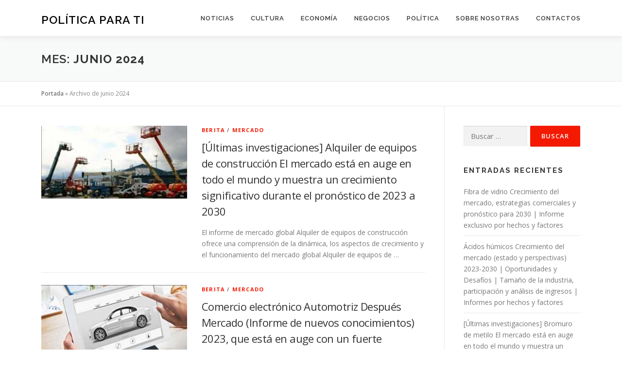

--- FILE ---
content_type: text/html; charset=UTF-8
request_url: https://www.politicaparati.com/date/2024/06/
body_size: 10027
content:
<!DOCTYPE html>
<html lang="es">
<head>
<meta charset="UTF-8">
<meta name="viewport" content="width=device-width, initial-scale=1">
<link rel="profile" href="https://gmpg.org/xfn/11">
<meta name='robots' content='noindex, follow' />

	<!-- This site is optimized with the Yoast SEO plugin v26.5 - https://yoast.com/wordpress/plugins/seo/ -->
	<title>junio 2024 - Política para ti</title>
	<meta property="og:locale" content="es_ES" />
	<meta property="og:type" content="website" />
	<meta property="og:title" content="junio 2024 - Política para ti" />
	<meta property="og:url" content="https://www.politicaparati.com/date/2024/06/" />
	<meta property="og:site_name" content="Política para ti" />
	<meta name="twitter:card" content="summary_large_image" />
	<script type="application/ld+json" class="yoast-schema-graph">{"@context":"https://schema.org","@graph":[{"@type":"CollectionPage","@id":"https://www.politicaparati.com/date/2024/06/","url":"https://www.politicaparati.com/date/2024/06/","name":"junio 2024 - Política para ti","isPartOf":{"@id":"https://www.politicaparati.com/#website"},"primaryImageOfPage":{"@id":"https://www.politicaparati.com/date/2024/06/#primaryimage"},"image":{"@id":"https://www.politicaparati.com/date/2024/06/#primaryimage"},"thumbnailUrl":"https://www.politicaparati.com/wp-content/uploads/2024/06/Global-Construction-Equipment-Rental-Market-Size.jpg","breadcrumb":{"@id":"https://www.politicaparati.com/date/2024/06/#breadcrumb"},"inLanguage":"es"},{"@type":"ImageObject","inLanguage":"es","@id":"https://www.politicaparati.com/date/2024/06/#primaryimage","url":"https://www.politicaparati.com/wp-content/uploads/2024/06/Global-Construction-Equipment-Rental-Market-Size.jpg","contentUrl":"https://www.politicaparati.com/wp-content/uploads/2024/06/Global-Construction-Equipment-Rental-Market-Size.jpg","width":420,"height":350},{"@type":"BreadcrumbList","@id":"https://www.politicaparati.com/date/2024/06/#breadcrumb","itemListElement":[{"@type":"ListItem","position":1,"name":"Portada","item":"https://www.politicaparati.com/"},{"@type":"ListItem","position":2,"name":"Archivo de junio 2024"}]},{"@type":"WebSite","@id":"https://www.politicaparati.com/#website","url":"https://www.politicaparati.com/","name":"Política para ti","description":"","potentialAction":[{"@type":"SearchAction","target":{"@type":"EntryPoint","urlTemplate":"https://www.politicaparati.com/?s={search_term_string}"},"query-input":{"@type":"PropertyValueSpecification","valueRequired":true,"valueName":"search_term_string"}}],"inLanguage":"es"}]}</script>
	<!-- / Yoast SEO plugin. -->


<link rel='dns-prefetch' href='//www.politicaparati.com' />
<link rel='dns-prefetch' href='//fonts.googleapis.com' />
<link rel="alternate" type="application/rss+xml" title="Política para ti &raquo; Feed" href="https://www.politicaparati.com/feed/" />
<style id='wp-img-auto-sizes-contain-inline-css' type='text/css'>
img:is([sizes=auto i],[sizes^="auto," i]){contain-intrinsic-size:3000px 1500px}
/*# sourceURL=wp-img-auto-sizes-contain-inline-css */
</style>
<style id='wp-emoji-styles-inline-css' type='text/css'>

	img.wp-smiley, img.emoji {
		display: inline !important;
		border: none !important;
		box-shadow: none !important;
		height: 1em !important;
		width: 1em !important;
		margin: 0 0.07em !important;
		vertical-align: -0.1em !important;
		background: none !important;
		padding: 0 !important;
	}
/*# sourceURL=wp-emoji-styles-inline-css */
</style>
<link rel='stylesheet' id='contact-form-7-css' href='https://www.politicaparati.com/wp-content/plugins/contact-form-7/includes/css/styles.css?ver=6.1.4' type='text/css' media='all' />
<link rel='stylesheet' id='onepress-fonts-css' href='https://fonts.googleapis.com/css?family=Raleway%3A400%2C500%2C600%2C700%2C300%2C100%2C800%2C900%7COpen+Sans%3A400%2C300%2C300italic%2C400italic%2C600%2C600italic%2C700%2C700italic&#038;subset=latin%2Clatin-ext&#038;display=swap&#038;ver=2.3.15' type='text/css' media='all' />
<link rel='stylesheet' id='onepress-animate-css' href='https://www.politicaparati.com/wp-content/themes/onepress/assets/css/animate.min.css?ver=2.3.15' type='text/css' media='all' />
<link rel='stylesheet' id='onepress-fa-css' href='https://www.politicaparati.com/wp-content/themes/onepress/assets/fontawesome-v6/css/all.min.css?ver=6.5.1' type='text/css' media='all' />
<link rel='stylesheet' id='onepress-fa-shims-css' href='https://www.politicaparati.com/wp-content/themes/onepress/assets/fontawesome-v6/css/v4-shims.min.css?ver=6.5.1' type='text/css' media='all' />
<link rel='stylesheet' id='onepress-bootstrap-css' href='https://www.politicaparati.com/wp-content/themes/onepress/assets/css/bootstrap.min.css?ver=2.3.15' type='text/css' media='all' />
<link rel='stylesheet' id='onepress-style-css' href='https://www.politicaparati.com/wp-content/themes/onepress/style.css?ver=6.9' type='text/css' media='all' />
<style id='onepress-style-inline-css' type='text/css'>
#main .video-section section.hero-slideshow-wrapper{background:transparent}.hero-slideshow-wrapper:after{position:absolute;top:0px;left:0px;width:100%;height:100%;background-color:rgba(0,0,0,0.3);display:block;content:""}#parallax-hero .jarallax-container .parallax-bg:before{background-color:rgba(0,0,0,0.3)}.body-desktop .parallax-hero .hero-slideshow-wrapper:after{display:none!important}#parallax-hero>.parallax-bg::before{background-color:rgba(0,0,0,0.3);opacity:1}.body-desktop .parallax-hero .hero-slideshow-wrapper:after{display:none!important}a,.screen-reader-text:hover,.screen-reader-text:active,.screen-reader-text:focus,.header-social a,.onepress-menu a:hover,.onepress-menu ul li a:hover,.onepress-menu li.onepress-current-item>a,.onepress-menu ul li.current-menu-item>a,.onepress-menu>li a.menu-actived,.onepress-menu.onepress-menu-mobile li.onepress-current-item>a,.site-footer a,.site-footer .footer-social a:hover,.site-footer .btt a:hover,.highlight,#comments .comment .comment-wrapper .comment-meta .comment-time:hover,#comments .comment .comment-wrapper .comment-meta .comment-reply-link:hover,#comments .comment .comment-wrapper .comment-meta .comment-edit-link:hover,.btn-theme-primary-outline,.sidebar .widget a:hover,.section-services .service-item .service-image i,.counter_item .counter__number,.team-member .member-thumb .member-profile a:hover,.icon-background-default{color:#f41a02}input[type="reset"],input[type="submit"],input[type="submit"],input[type="reset"]:hover,input[type="submit"]:hover,input[type="submit"]:hover .nav-links a:hover,.btn-theme-primary,.btn-theme-primary-outline:hover,.section-testimonials .card-theme-primary,.woocommerce #respond input#submit,.woocommerce a.button,.woocommerce button.button,.woocommerce input.button,.woocommerce button.button.alt,.pirate-forms-submit-button,.pirate-forms-submit-button:hover,input[type="reset"],input[type="submit"],input[type="submit"],.pirate-forms-submit-button,.contact-form div.wpforms-container-full .wpforms-form .wpforms-submit,.contact-form div.wpforms-container-full .wpforms-form .wpforms-submit:hover,.nav-links a:hover,.nav-links a.current,.nav-links .page-numbers:hover,.nav-links .page-numbers.current{background:#f41a02}.btn-theme-primary-outline,.btn-theme-primary-outline:hover,.pricing__item:hover,.section-testimonials .card-theme-primary,.entry-content blockquote{border-color:#f41a02}#footer-widgets{}.gallery-carousel .g-item{padding:0px 10px}.gallery-carousel-wrap{margin-left:-10px;margin-right:-10px}.gallery-grid .g-item,.gallery-masonry .g-item .inner{padding:10px}.gallery-grid-wrap,.gallery-masonry-wrap{margin-left:-10px;margin-right:-10px}.gallery-justified-wrap{margin-left:-20px;margin-right:-20px}
/*# sourceURL=onepress-style-inline-css */
</style>
<link rel='stylesheet' id='onepress-gallery-lightgallery-css' href='https://www.politicaparati.com/wp-content/themes/onepress/assets/css/lightgallery.css?ver=6.9' type='text/css' media='all' />
<script type="text/javascript" src="https://www.politicaparati.com/wp-includes/js/jquery/jquery.min.js?ver=3.7.1" id="jquery-core-js"></script>
<script type="text/javascript" src="https://www.politicaparati.com/wp-includes/js/jquery/jquery-migrate.min.js?ver=3.4.1" id="jquery-migrate-js"></script>
<link rel="https://api.w.org/" href="https://www.politicaparati.com/wp-json/" /><link rel="EditURI" type="application/rsd+xml" title="RSD" href="https://www.politicaparati.com/xmlrpc.php?rsd" />
<meta name="generator" content="WordPress 6.9" />
<style type="text/css">.recentcomments a{display:inline !important;padding:0 !important;margin:0 !important;}</style></head>

<body data-rsssl=1 class="archive date wp-theme-onepress group-blog">
<div id="page" class="hfeed site">
	<a class="skip-link screen-reader-text" href="#content">Saltar al contenido</a>
	<div id="header-section" class="h-on-top no-transparent">		<header id="masthead" class="site-header header-contained is-sticky no-scroll no-t h-on-top" role="banner">
			<div class="container">
				<div class="site-branding">
					<div class="site-brand-inner no-logo-img has-title"><p class="site-title"><a class="site-text-logo" href="https://www.politicaparati.com/" rel="home">Política para ti</a></p></div>				</div>
				<div class="header-right-wrapper">
					<a href="#0" id="nav-toggle">Menú<span></span></a>
					<nav id="site-navigation" class="main-navigation" role="navigation">
						<ul class="onepress-menu">
							<li id="menu-item-70" class="menu-item menu-item-type-taxonomy menu-item-object-category menu-item-70"><a href="https://www.politicaparati.com/category/noticias/">Noticias</a></li>
<li id="menu-item-67" class="menu-item menu-item-type-taxonomy menu-item-object-category menu-item-67"><a href="https://www.politicaparati.com/category/cultura/">Cultura</a></li>
<li id="menu-item-68" class="menu-item menu-item-type-taxonomy menu-item-object-category menu-item-68"><a href="https://www.politicaparati.com/category/economia/">Economía</a></li>
<li id="menu-item-69" class="menu-item menu-item-type-taxonomy menu-item-object-category menu-item-69"><a href="https://www.politicaparati.com/category/negocios/">Negocios</a></li>
<li id="menu-item-71" class="menu-item menu-item-type-taxonomy menu-item-object-category menu-item-71"><a href="https://www.politicaparati.com/category/politica/">Política</a></li>
<li id="menu-item-8808" class="menu-item menu-item-type-post_type menu-item-object-page menu-item-8808"><a href="https://www.politicaparati.com/sobre-nosotras/">Sobre nosotras</a></li>
<li id="menu-item-8809" class="menu-item menu-item-type-post_type menu-item-object-page menu-item-8809"><a href="https://www.politicaparati.com/contactos/">Contactos</a></li>
						</ul>
					</nav>

				</div>
			</div>
		</header>
		</div>
	<div id="content" class="site-content">

		<div class="page-header">
			<div class="container">
				<h1 class="page-title">Mes: <span>junio 2024</span></h1>							</div>
		</div>

					<div class="breadcrumbs">
				<div class="container">
					<span><span><a href="https://www.politicaparati.com/">Portada</a></span> » <span class="breadcrumb_last" aria-current="page">Archivo de junio 2024</span></span>				</div>
			</div>
			
		<div id="content-inside" class="container right-sidebar">
			<div id="primary" class="content-area">
				<main id="main" class="site-main" role="main">

				
										
						<article id="post-409223" class="list-article clearfix post-409223 post type-post status-publish format-standard has-post-thumbnail hentry category-berita category-mercado tag-alquiler-de-equipos-de-construccion-analisis-de-mercado tag-alquiler-de-equipos-de-construccion-analisis-swot-de-mercado tag-alquiler-de-equipos-de-construccion-cuota-de-mercado tag-alquiler-de-equipos-de-construccion-demanda-de-mercado tag-alquiler-de-equipos-de-construccion-hechos-del-mercado tag-alquiler-de-equipos-de-construccion-informacion-del-mercado tag-alquiler-de-equipos-de-construccion-jugadores-lideres-del-mercado tag-alquiler-de-equipos-de-construccion-mercado-alcance-futuro tag-alquiler-de-equipos-de-construccion-mercado-datos-de-futuros tag-alquiler-de-equipos-de-construccion-mercado-datos-de-historicos tag-alquiler-de-equipos-de-construccion-mercado-datos-de-pasados tag-alquiler-de-equipos-de-construccion-oportunidades-de-mercado tag-alquiler-de-equipos-de-construccion-pronostico-del-mercado tag-alquiler-de-equipos-de-construccion-tamano-de-mercado tag-alquiler-de-equipos-de-construccion-tasa-de-crecimiento-del-mercado tag-alquiler-de-equipos-de-construccion-tendencia-del-mercado">
		<div class="list-article-thumb">
		<a href="https://www.politicaparati.com/409223/ultimas-investigaciones-alquiler-de-equipos-de-construccion-el-mercado-esta-en-auge-en-todo-el-mundo-y-muestra-un-crecimiento-significativo-durante-el-pronostico-de-2023-a-2030/">
			<img width="300" height="150" src="https://www.politicaparati.com/wp-content/uploads/2024/06/Global-Construction-Equipment-Rental-Market-Size-300x150.jpg" class="attachment-onepress-blog-small size-onepress-blog-small wp-post-image" alt="" decoding="async" />		</a>
	</div>
	
	<div class="list-article-content">
					<div class="list-article-meta">
				<a href="https://www.politicaparati.com/category/berita/" rel="category tag">BERITA</a> / <a href="https://www.politicaparati.com/category/mercado/" rel="category tag">Mercado</a>			</div>
						<header class="entry-header">
			<h2 class="entry-title"><a href="https://www.politicaparati.com/409223/ultimas-investigaciones-alquiler-de-equipos-de-construccion-el-mercado-esta-en-auge-en-todo-el-mundo-y-muestra-un-crecimiento-significativo-durante-el-pronostico-de-2023-a-2030/" rel="bookmark">[Últimas investigaciones] Alquiler de equipos de construcción El mercado está en auge en todo el mundo y muestra un crecimiento significativo durante el pronóstico de 2023 a 2030</a></h2>		</header>
						<div class="entry-excerpt">
			<p>El informe de mercado global Alquiler de equipos de construcción ofrece una comprensión de la dinámica, los aspectos de crecimiento y el funcionamiento del mercado global Alquiler de equipos de &#8230;</p>
		</div>
					</div>

</article>

					
						<article id="post-409222" class="list-article clearfix post-409222 post type-post status-publish format-standard has-post-thumbnail hentry category-berita category-mercado tag-comercio-electronico-automotriz-despues-analisis-de-mercado tag-comercio-electronico-automotriz-despues-analisis-swot-de-mercado tag-comercio-electronico-automotriz-despues-cuota-de-mercado tag-comercio-electronico-automotriz-despues-demanda-de-mercado tag-comercio-electronico-automotriz-despues-hechos-del-mercado tag-comercio-electronico-automotriz-despues-informacion-del-mercado tag-comercio-electronico-automotriz-despues-jugadores-lideres-del-mercado tag-comercio-electronico-automotriz-despues-mercado-alcance-futuro tag-comercio-electronico-automotriz-despues-mercado-datos-de-futuros tag-comercio-electronico-automotriz-despues-mercado-datos-de-historicos tag-comercio-electronico-automotriz-despues-mercado-datos-de-pasados tag-comercio-electronico-automotriz-despues-oportunidades-de-mercado tag-comercio-electronico-automotriz-despues-pronostico-del-mercado tag-comercio-electronico-automotriz-despues-tamano-de-mercado tag-comercio-electronico-automotriz-despues-tasa-de-crecimiento-del-mercado tag-comercio-electronico-automotriz-despues-tendencia-del-mercado">
		<div class="list-article-thumb">
		<a href="https://www.politicaparati.com/409222/comercio-electronico-automotriz-despues-mercado-informe-de-nuevos-conocimientos-2023-que-esta-en-auge-con-un-fuerte-crecimiento-en-el-mundo-hasta-2030/">
			<img width="300" height="150" src="https://www.politicaparati.com/wp-content/uploads/2024/06/Global-E-Commerce-Automotive-After-Market-Size-300x150.jpg" class="attachment-onepress-blog-small size-onepress-blog-small wp-post-image" alt="" decoding="async" />		</a>
	</div>
	
	<div class="list-article-content">
					<div class="list-article-meta">
				<a href="https://www.politicaparati.com/category/berita/" rel="category tag">BERITA</a> / <a href="https://www.politicaparati.com/category/mercado/" rel="category tag">Mercado</a>			</div>
						<header class="entry-header">
			<h2 class="entry-title"><a href="https://www.politicaparati.com/409222/comercio-electronico-automotriz-despues-mercado-informe-de-nuevos-conocimientos-2023-que-esta-en-auge-con-un-fuerte-crecimiento-en-el-mundo-hasta-2030/" rel="bookmark">Comercio electrónico Automotriz Después Mercado (Informe de nuevos conocimientos) 2023, que está en auge con un fuerte crecimiento en el mundo hasta 2030</a></h2>		</header>
						<div class="entry-excerpt">
			<p>El informe de mercado global Comercio electrónico Automotriz Después es una evaluación exhaustiva del mercado Comercio electrónico Automotriz Después que incluye varios detalles sobre el tamaño del mercado, las tendencias, &#8230;</p>
		</div>
					</div>

</article>

					
						<article id="post-409221" class="list-article clearfix post-409221 post type-post status-publish format-standard has-post-thumbnail hentry category-berita category-mercado tag-autobus-electrico-analisis-de-mercado tag-autobus-electrico-analisis-swot-de-mercado tag-autobus-electrico-cuota-de-mercado tag-autobus-electrico-demanda-de-mercado tag-autobus-electrico-hechos-del-mercado tag-autobus-electrico-informacion-del-mercado tag-autobus-electrico-jugadores-lideres-del-mercado tag-autobus-electrico-mercado-alcance-futuro tag-autobus-electrico-mercado-datos-de-futuros tag-autobus-electrico-mercado-datos-de-historicos tag-autobus-electrico-mercado-datos-de-pasados tag-autobus-electrico-oportunidades-de-mercado tag-autobus-electrico-pronostico-del-mercado tag-autobus-electrico-tamano-de-mercado tag-autobus-electrico-tasa-de-crecimiento-del-mercado tag-autobus-electrico-tendencia-del-mercado">
		<div class="list-article-thumb">
		<a href="https://www.politicaparati.com/409221/para-2030-autobus-electrico-informacion-del-mercado-el-nuevo-informe-de-investigacion-predice-crecimiento-oportunidades-analisis-de-la-industria-y-proyecciones-futuras-prometedoras/">
			<img width="300" height="150" src="https://www.politicaparati.com/wp-content/uploads/2024/06/Global-Electric-Bus-Market-Size-300x150.jpg" class="attachment-onepress-blog-small size-onepress-blog-small wp-post-image" alt="" decoding="async" />		</a>
	</div>
	
	<div class="list-article-content">
					<div class="list-article-meta">
				<a href="https://www.politicaparati.com/category/berita/" rel="category tag">BERITA</a> / <a href="https://www.politicaparati.com/category/mercado/" rel="category tag">Mercado</a>			</div>
						<header class="entry-header">
			<h2 class="entry-title"><a href="https://www.politicaparati.com/409221/para-2030-autobus-electrico-informacion-del-mercado-el-nuevo-informe-de-investigacion-predice-crecimiento-oportunidades-analisis-de-la-industria-y-proyecciones-futuras-prometedoras/" rel="bookmark">Para [2030], Autobús eléctrico Información del mercado: el nuevo informe de investigación predice crecimiento, oportunidades, análisis de la industria y proyecciones futuras prometedoras</a></h2>		</header>
						<div class="entry-excerpt">
			<p>El informe de investigación Autobús eléctrico es un análisis detallado y dedicado del escenario actual del mercado global Autobús eléctrico que cubre los diversos aspectos aplicables al crecimiento empresarial y &#8230;</p>
		</div>
					</div>

</article>

					
						<article id="post-409220" class="list-article clearfix post-409220 post type-post status-publish format-standard has-post-thumbnail hentry category-berita category-mercado tag-tipificacion-hla-para-trasplante-analisis-de-mercado tag-tipificacion-hla-para-trasplante-analisis-swot-de-mercado tag-tipificacion-hla-para-trasplante-cuota-de-mercado tag-tipificacion-hla-para-trasplante-demanda-de-mercado tag-tipificacion-hla-para-trasplante-hechos-del-mercado tag-tipificacion-hla-para-trasplante-informacion-del-mercado tag-tipificacion-hla-para-trasplante-jugadores-lideres-del-mercado tag-tipificacion-hla-para-trasplante-mercado-alcance-futuro tag-tipificacion-hla-para-trasplante-mercado-datos-de-futuros tag-tipificacion-hla-para-trasplante-mercado-datos-de-historicos tag-tipificacion-hla-para-trasplante-mercado-datos-de-pasados tag-tipificacion-hla-para-trasplante-oportunidades-de-mercado tag-tipificacion-hla-para-trasplante-pronostico-del-mercado tag-tipificacion-hla-para-trasplante-tamano-de-mercado tag-tipificacion-hla-para-trasplante-tasa-de-crecimiento-del-mercado tag-tipificacion-hla-para-trasplante-tendencia-del-mercado">
		<div class="list-article-thumb">
		<a href="https://www.politicaparati.com/409220/tipificacion-hla-para-trasplante-el-mercado-nuevo-informe-esta-preparado-para-experimentar-un-enorme-crecimiento-global-de-2023-a-2030/">
			<img width="300" height="150" src="https://www.politicaparati.com/wp-content/uploads/2024/06/Global-HLA-Typing-for-Transplant-Market-Size-300x150.jpg" class="attachment-onepress-blog-small size-onepress-blog-small wp-post-image" alt="" decoding="async" loading="lazy" />		</a>
	</div>
	
	<div class="list-article-content">
					<div class="list-article-meta">
				<a href="https://www.politicaparati.com/category/berita/" rel="category tag">BERITA</a> / <a href="https://www.politicaparati.com/category/mercado/" rel="category tag">Mercado</a>			</div>
						<header class="entry-header">
			<h2 class="entry-title"><a href="https://www.politicaparati.com/409220/tipificacion-hla-para-trasplante-el-mercado-nuevo-informe-esta-preparado-para-experimentar-un-enorme-crecimiento-global-de-2023-a-2030/" rel="bookmark">Tipificación HLA para trasplante El mercado (nuevo informe) está preparado para experimentar un enorme crecimiento global de 2023 a 2030</a></h2>		</header>
						<div class="entry-excerpt">
			<p>El informe de mercado de Tipificación HLA para trasplante proporciona un análisis en profundidad del mercado global de Tipificación HLA para trasplante, que comprende la sinopsis general del mercado, las &#8230;</p>
		</div>
					</div>

</article>

					
						<article id="post-409219" class="list-article clearfix post-409219 post type-post status-publish format-standard has-post-thumbnail hentry category-berita category-mercado tag-industria-4-0-analisis-de-mercado tag-industria-4-0-analisis-swot-de-mercado tag-industria-4-0-cuota-de-mercado tag-industria-4-0-demanda-de-mercado tag-industria-4-0-hechos-del-mercado tag-industria-4-0-informacion-del-mercado tag-industria-4-0-jugadores-lideres-del-mercado tag-industria-4-0-mercado-alcance-futuro tag-industria-4-0-mercado-datos-de-futuros tag-industria-4-0-mercado-datos-de-historicos tag-industria-4-0-mercado-datos-de-pasados tag-industria-4-0-oportunidades-de-mercado tag-industria-4-0-pronostico-del-mercado tag-industria-4-0-tamano-de-mercado tag-industria-4-0-tasa-de-crecimiento-del-mercado tag-industria-4-0-tendencia-del-mercado">
		<div class="list-article-thumb">
		<a href="https://www.politicaparati.com/409219/industria-4-0-crecimiento-del-mercado-estrategias-comerciales-y-pronostico-para-2030-informe-exclusivo-por-hechos-y-factores/">
			<img width="300" height="150" src="https://www.politicaparati.com/wp-content/uploads/2024/06/Global-Industry-4-0-Market-Size-300x150.jpg" class="attachment-onepress-blog-small size-onepress-blog-small wp-post-image" alt="" decoding="async" loading="lazy" />		</a>
	</div>
	
	<div class="list-article-content">
					<div class="list-article-meta">
				<a href="https://www.politicaparati.com/category/berita/" rel="category tag">BERITA</a> / <a href="https://www.politicaparati.com/category/mercado/" rel="category tag">Mercado</a>			</div>
						<header class="entry-header">
			<h2 class="entry-title"><a href="https://www.politicaparati.com/409219/industria-4-0-crecimiento-del-mercado-estrategias-comerciales-y-pronostico-para-2030-informe-exclusivo-por-hechos-y-factores/" rel="bookmark">Industria 4.0 Crecimiento del mercado, estrategias comerciales y pronóstico para 2030 | Informe exclusivo por hechos y factores</a></h2>		</header>
						<div class="entry-excerpt">
			<p>El informe de mercado global Industria 4.0 ofrece una comprensión de la dinámica, los aspectos de crecimiento y el funcionamiento del mercado global Industria 4.0. El informe evalúa el mercado &#8230;</p>
		</div>
					</div>

</article>

					
						<article id="post-409197" class="list-article clearfix post-409197 post type-post status-publish format-standard has-post-thumbnail hentry category-berita category-mercado tag-plomo-reciclado-analisis-de-mercado tag-plomo-reciclado-analisis-swot-de-mercado tag-plomo-reciclado-cuota-de-mercado tag-plomo-reciclado-demanda-de-mercado tag-plomo-reciclado-hechos-del-mercado tag-plomo-reciclado-informacion-del-mercado tag-plomo-reciclado-jugadores-lideres-del-mercado tag-plomo-reciclado-mercado-alcance-futuro tag-plomo-reciclado-mercado-datos-de-futuros tag-plomo-reciclado-mercado-datos-de-historicos tag-plomo-reciclado-mercado-datos-de-pasados tag-plomo-reciclado-oportunidades-de-mercado tag-plomo-reciclado-pronostico-del-mercado tag-plomo-reciclado-tamano-de-mercado tag-plomo-reciclado-tasa-de-crecimiento-del-mercado tag-plomo-reciclado-tendencia-del-mercado">
		<div class="list-article-thumb">
		<a href="https://www.politicaparati.com/409197/plomo-reciclado-crecimiento-del-mercado-estado-y-perspectivas-2023-2030-oportunidades-y-desafios-tamano-de-la-industria-participacion-y-analisis-de-ingresos-informes-por-hechos-y-factores/">
			<img width="300" height="150" src="https://www.politicaparati.com/wp-content/uploads/2024/06/Global-Recycled-Lead-Market-Size-300x150.jpg" class="attachment-onepress-blog-small size-onepress-blog-small wp-post-image" alt="" decoding="async" loading="lazy" />		</a>
	</div>
	
	<div class="list-article-content">
					<div class="list-article-meta">
				<a href="https://www.politicaparati.com/category/berita/" rel="category tag">BERITA</a> / <a href="https://www.politicaparati.com/category/mercado/" rel="category tag">Mercado</a>			</div>
						<header class="entry-header">
			<h2 class="entry-title"><a href="https://www.politicaparati.com/409197/plomo-reciclado-crecimiento-del-mercado-estado-y-perspectivas-2023-2030-oportunidades-y-desafios-tamano-de-la-industria-participacion-y-analisis-de-ingresos-informes-por-hechos-y-factores/" rel="bookmark">Plomo Reciclado Crecimiento del mercado (estado y perspectivas) 2023-2030 | Oportunidades y Desafíos | Tamaño de la industria, participación y análisis de ingresos | Informes por hechos y factores</a></h2>		</header>
						<div class="entry-excerpt">
			<p>El informe de mercado global Plomo Reciclado es una evaluación exhaustiva del mercado Plomo Reciclado que incluye varios detalles sobre el tamaño del mercado, las tendencias, la participación, la estructura &#8230;</p>
		</div>
					</div>

</article>

					
						<article id="post-409196" class="list-article clearfix post-409196 post type-post status-publish format-standard has-post-thumbnail hentry category-berita category-mercado tag-enzimas-tecnicas-analisis-de-mercado tag-enzimas-tecnicas-analisis-swot-de-mercado tag-enzimas-tecnicas-cuota-de-mercado tag-enzimas-tecnicas-demanda-de-mercado tag-enzimas-tecnicas-hechos-del-mercado tag-enzimas-tecnicas-informacion-del-mercado tag-enzimas-tecnicas-jugadores-lideres-del-mercado tag-enzimas-tecnicas-mercado-alcance-futuro tag-enzimas-tecnicas-mercado-datos-de-futuros tag-enzimas-tecnicas-mercado-datos-de-historicos tag-enzimas-tecnicas-mercado-datos-de-pasados tag-enzimas-tecnicas-oportunidades-de-mercado tag-enzimas-tecnicas-pronostico-del-mercado tag-enzimas-tecnicas-tamano-de-mercado tag-enzimas-tecnicas-tasa-de-crecimiento-del-mercado tag-enzimas-tecnicas-tendencia-del-mercado">
		<div class="list-article-thumb">
		<a href="https://www.politicaparati.com/409196/ultimas-investigaciones-enzimas-tecnicas-el-mercado-esta-en-auge-en-todo-el-mundo-y-muestra-un-crecimiento-significativo-durante-el-pronostico-de-2023-a-2030/">
			<img width="300" height="150" src="https://www.politicaparati.com/wp-content/uploads/2024/06/Global-Technical-Enzymes-Market-Size-300x150.jpg" class="attachment-onepress-blog-small size-onepress-blog-small wp-post-image" alt="" decoding="async" loading="lazy" />		</a>
	</div>
	
	<div class="list-article-content">
					<div class="list-article-meta">
				<a href="https://www.politicaparati.com/category/berita/" rel="category tag">BERITA</a> / <a href="https://www.politicaparati.com/category/mercado/" rel="category tag">Mercado</a>			</div>
						<header class="entry-header">
			<h2 class="entry-title"><a href="https://www.politicaparati.com/409196/ultimas-investigaciones-enzimas-tecnicas-el-mercado-esta-en-auge-en-todo-el-mundo-y-muestra-un-crecimiento-significativo-durante-el-pronostico-de-2023-a-2030/" rel="bookmark">[Últimas investigaciones] Enzimas técnicas El mercado está en auge en todo el mundo y muestra un crecimiento significativo durante el pronóstico de 2023 a 2030</a></h2>		</header>
						<div class="entry-excerpt">
			<p>El informe de investigación Enzimas técnicas es un análisis detallado y dedicado del escenario actual del mercado global Enzimas técnicas que cubre los diversos aspectos aplicables al crecimiento empresarial y &#8230;</p>
		</div>
					</div>

</article>

					
						<article id="post-409195" class="list-article clearfix post-409195 post type-post status-publish format-standard has-post-thumbnail hentry category-berita category-mercado tag-toallitas-humedas-analisis-de-mercado tag-toallitas-humedas-analisis-swot-de-mercado tag-toallitas-humedas-cuota-de-mercado tag-toallitas-humedas-demanda-de-mercado tag-toallitas-humedas-hechos-del-mercado tag-toallitas-humedas-informacion-del-mercado tag-toallitas-humedas-jugadores-lideres-del-mercado tag-toallitas-humedas-mercado-alcance-futuro tag-toallitas-humedas-mercado-datos-de-futuros tag-toallitas-humedas-mercado-datos-de-historicos tag-toallitas-humedas-mercado-datos-de-pasados tag-toallitas-humedas-oportunidades-de-mercado tag-toallitas-humedas-pronostico-del-mercado tag-toallitas-humedas-tamano-de-mercado tag-toallitas-humedas-tasa-de-crecimiento-del-mercado tag-toallitas-humedas-tendencia-del-mercado">
		<div class="list-article-thumb">
		<a href="https://www.politicaparati.com/409195/toallitas-humedas-mercado-informe-de-nuevos-conocimientos-2023-que-esta-en-auge-con-un-fuerte-crecimiento-en-el-mundo-hasta-2030/">
			<img width="300" height="150" src="https://www.politicaparati.com/wp-content/uploads/2024/06/Global-Wet-Wipes-Market-Size-300x150.jpg" class="attachment-onepress-blog-small size-onepress-blog-small wp-post-image" alt="" decoding="async" loading="lazy" />		</a>
	</div>
	
	<div class="list-article-content">
					<div class="list-article-meta">
				<a href="https://www.politicaparati.com/category/berita/" rel="category tag">BERITA</a> / <a href="https://www.politicaparati.com/category/mercado/" rel="category tag">Mercado</a>			</div>
						<header class="entry-header">
			<h2 class="entry-title"><a href="https://www.politicaparati.com/409195/toallitas-humedas-mercado-informe-de-nuevos-conocimientos-2023-que-esta-en-auge-con-un-fuerte-crecimiento-en-el-mundo-hasta-2030/" rel="bookmark">Toallitas húmedas Mercado (Informe de nuevos conocimientos) 2023, que está en auge con un fuerte crecimiento en el mundo hasta 2030</a></h2>		</header>
						<div class="entry-excerpt">
			<p>El informe de mercado de Toallitas húmedas proporciona un análisis en profundidad del mercado global de Toallitas húmedas, que comprende la sinopsis general del mercado, las clasificaciones, las aplicaciones, las &#8230;</p>
		</div>
					</div>

</article>

					
						<article id="post-409194" class="list-article clearfix post-409194 post type-post status-publish format-standard has-post-thumbnail hentry category-berita category-mercado tag-intercambio-electronico-de-datos-sanitarios-edi-analisis-de-mercado tag-intercambio-electronico-de-datos-sanitarios-edi-analisis-swot-de-mercado tag-intercambio-electronico-de-datos-sanitarios-edi-cuota-de-mercado tag-intercambio-electronico-de-datos-sanitarios-edi-demanda-de-mercado tag-intercambio-electronico-de-datos-sanitarios-edi-hechos-del-mercado tag-intercambio-electronico-de-datos-sanitarios-edi-informacion-del-mercado tag-intercambio-electronico-de-datos-sanitarios-edi-jugadores-lideres-del-mercado tag-intercambio-electronico-de-datos-sanitarios-edi-mercado-alcance-futuro tag-intercambio-electronico-de-datos-sanitarios-edi-mercado-datos-de-futuros tag-intercambio-electronico-de-datos-sanitarios-edi-mercado-datos-de-historicos tag-intercambio-electronico-de-datos-sanitarios-edi-mercado-datos-de-pasados tag-intercambio-electronico-de-datos-sanitarios-edi-oportunidades-de-mercado tag-intercambio-electronico-de-datos-sanitarios-edi-pronostico-del-mercado tag-intercambio-electronico-de-datos-sanitarios-edi-tamano-de-mercado tag-intercambio-electronico-de-datos-sanitarios-edi-tasa-de-crecimiento-del-mercado tag-intercambio-electronico-de-datos-sanitarios-edi-tendencia-del-mercado">
		<div class="list-article-thumb">
		<a href="https://www.politicaparati.com/409194/para-2030-intercambio-electronico-de-datos-sanitarios-edi-informacion-del-mercado-el-nuevo-informe-de-investigacion-predice-crecimiento-oportunidades-analisis-de-la-industria-y-proyecciones-fu/">
			<img width="300" height="150" src="https://www.politicaparati.com/wp-content/uploads/2024/06/Global-Healthcare-Electronic-Data-Interchange-EDI-Market-Size-300x150.jpg" class="attachment-onepress-blog-small size-onepress-blog-small wp-post-image" alt="" decoding="async" loading="lazy" />		</a>
	</div>
	
	<div class="list-article-content">
					<div class="list-article-meta">
				<a href="https://www.politicaparati.com/category/berita/" rel="category tag">BERITA</a> / <a href="https://www.politicaparati.com/category/mercado/" rel="category tag">Mercado</a>			</div>
						<header class="entry-header">
			<h2 class="entry-title"><a href="https://www.politicaparati.com/409194/para-2030-intercambio-electronico-de-datos-sanitarios-edi-informacion-del-mercado-el-nuevo-informe-de-investigacion-predice-crecimiento-oportunidades-analisis-de-la-industria-y-proyecciones-fu/" rel="bookmark">Para [2030], Intercambio electrónico de datos sanitarios (EDI) Información del mercado: el nuevo informe de investigación predice crecimiento, oportunidades, análisis de la industria y proyecciones futuras prometedoras</a></h2>		</header>
						<div class="entry-excerpt">
			<p>El informe de mercado global Intercambio electrónico de datos sanitarios (EDI) ofrece una comprensión de la dinámica, los aspectos de crecimiento y el funcionamiento del mercado global Intercambio electrónico de &#8230;</p>
		</div>
					</div>

</article>

					
						<article id="post-409193" class="list-article clearfix post-409193 post type-post status-publish format-standard has-post-thumbnail hentry category-berita category-mercado tag-calderas-industriales-analisis-de-mercado tag-calderas-industriales-analisis-swot-de-mercado tag-calderas-industriales-cuota-de-mercado tag-calderas-industriales-demanda-de-mercado tag-calderas-industriales-hechos-del-mercado tag-calderas-industriales-informacion-del-mercado tag-calderas-industriales-jugadores-lideres-del-mercado tag-calderas-industriales-mercado-alcance-futuro tag-calderas-industriales-mercado-datos-de-futuros tag-calderas-industriales-mercado-datos-de-historicos tag-calderas-industriales-mercado-datos-de-pasados tag-calderas-industriales-oportunidades-de-mercado tag-calderas-industriales-pronostico-del-mercado tag-calderas-industriales-tamano-de-mercado tag-calderas-industriales-tasa-de-crecimiento-del-mercado tag-calderas-industriales-tendencia-del-mercado">
		<div class="list-article-thumb">
		<a href="https://www.politicaparati.com/409193/calderas-industriales-el-mercado-nuevo-informe-esta-preparado-para-experimentar-un-enorme-crecimiento-global-de-2023-a-2030/">
			<img width="300" height="150" src="https://www.politicaparati.com/wp-content/uploads/2024/06/Global-Industrial-Boilers-Market-Size-300x150.jpg" class="attachment-onepress-blog-small size-onepress-blog-small wp-post-image" alt="" decoding="async" loading="lazy" />		</a>
	</div>
	
	<div class="list-article-content">
					<div class="list-article-meta">
				<a href="https://www.politicaparati.com/category/berita/" rel="category tag">BERITA</a> / <a href="https://www.politicaparati.com/category/mercado/" rel="category tag">Mercado</a>			</div>
						<header class="entry-header">
			<h2 class="entry-title"><a href="https://www.politicaparati.com/409193/calderas-industriales-el-mercado-nuevo-informe-esta-preparado-para-experimentar-un-enorme-crecimiento-global-de-2023-a-2030/" rel="bookmark">Calderas Industriales El mercado (nuevo informe) está preparado para experimentar un enorme crecimiento global de 2023 a 2030</a></h2>		</header>
						<div class="entry-excerpt">
			<p>El informe de mercado global Calderas Industriales es una evaluación exhaustiva del mercado Calderas Industriales que incluye varios detalles sobre el tamaño del mercado, las tendencias, la participación, la estructura &#8230;</p>
		</div>
					</div>

</article>

					
					
	<nav class="navigation posts-navigation" aria-label="Entradas">
		<h2 class="screen-reader-text">Navegación de entradas</h2>
		<div class="nav-links"><div class="nav-previous"><a href="https://www.politicaparati.com/date/2024/06/page/2/" >Entradas anteriores</a></div></div>
	</nav>
				
				</main>
			</div>

                            
<div id="secondary" class="widget-area sidebar" role="complementary">
	<aside id="search-2" class="widget widget_search"><form role="search" method="get" class="search-form" action="https://www.politicaparati.com/">
				<label>
					<span class="screen-reader-text">Buscar:</span>
					<input type="search" class="search-field" placeholder="Buscar &hellip;" value="" name="s" />
				</label>
				<input type="submit" class="search-submit" value="Buscar" />
			</form></aside>
		<aside id="recent-posts-2" class="widget widget_recent_entries">
		<h2 class="widget-title">Entradas recientes</h2>
		<ul>
											<li>
					<a href="https://www.politicaparati.com/410563/fibra-de-vidrio-crecimiento-del-mercado-estrategias-comerciales-y-pronostico-para-2030-informe-exclusivo-por-hechos-y-factores/">Fibra de vidrio Crecimiento del mercado, estrategias comerciales y pronóstico para 2030 | Informe exclusivo por hechos y factores</a>
									</li>
											<li>
					<a href="https://www.politicaparati.com/410562/acidos-humicos-crecimiento-del-mercado-estado-y-perspectivas-2023-2030-oportunidades-y-desafios-tamano-de-la-industria-participacion-y-analisis-de-ingresos-informes-por-hechos-y-factores/">Ácidos húmicos Crecimiento del mercado (estado y perspectivas) 2023-2030 | Oportunidades y Desafíos | Tamaño de la industria, participación y análisis de ingresos | Informes por hechos y factores</a>
									</li>
											<li>
					<a href="https://www.politicaparati.com/410561/ultimas-investigaciones-bromuro-de-metilo-el-mercado-esta-en-auge-en-todo-el-mundo-y-muestra-un-crecimiento-significativo-durante-el-pronostico-de-2023-a-2030/">[Últimas investigaciones] Bromuro de metilo El mercado está en auge en todo el mundo y muestra un crecimiento significativo durante el pronóstico de 2023 a 2030</a>
									</li>
											<li>
					<a href="https://www.politicaparati.com/410560/mica-mercado-informe-de-nuevos-conocimientos-2023-que-esta-en-auge-con-un-fuerte-crecimiento-en-el-mundo-hasta-2030/">Mica Mercado (Informe de nuevos conocimientos) 2023, que está en auge con un fuerte crecimiento en el mundo hasta 2030</a>
									</li>
											<li>
					<a href="https://www.politicaparati.com/410559/para-2030-software-academico-informacion-del-mercado-el-nuevo-informe-de-investigacion-predice-crecimiento-oportunidades-analisis-de-la-industria-y-proyecciones-futuras-prometedoras/">Para [2030], Software Académico Información del mercado: el nuevo informe de investigación predice crecimiento, oportunidades, análisis de la industria y proyecciones futuras prometedoras</a>
									</li>
					</ul>

		</aside><aside id="archives-2" class="widget widget_archive"><h2 class="widget-title">Archivos</h2>
			<ul>
					<li><a href='https://www.politicaparati.com/date/2024/10/'>octubre 2024</a></li>
	<li><a href='https://www.politicaparati.com/date/2024/09/'>septiembre 2024</a></li>
	<li><a href='https://www.politicaparati.com/date/2024/08/'>agosto 2024</a></li>
	<li><a href='https://www.politicaparati.com/date/2024/07/'>julio 2024</a></li>
	<li><a href='https://www.politicaparati.com/date/2024/06/' aria-current="page">junio 2024</a></li>
	<li><a href='https://www.politicaparati.com/date/2024/05/'>mayo 2024</a></li>
	<li><a href='https://www.politicaparati.com/date/2024/04/'>abril 2024</a></li>
	<li><a href='https://www.politicaparati.com/date/2024/03/'>marzo 2024</a></li>
	<li><a href='https://www.politicaparati.com/date/2024/02/'>febrero 2024</a></li>
	<li><a href='https://www.politicaparati.com/date/2024/01/'>enero 2024</a></li>
	<li><a href='https://www.politicaparati.com/date/2023/12/'>diciembre 2023</a></li>
	<li><a href='https://www.politicaparati.com/date/2023/11/'>noviembre 2023</a></li>
	<li><a href='https://www.politicaparati.com/date/2023/10/'>octubre 2023</a></li>
	<li><a href='https://www.politicaparati.com/date/2023/09/'>septiembre 2023</a></li>
	<li><a href='https://www.politicaparati.com/date/2023/08/'>agosto 2023</a></li>
	<li><a href='https://www.politicaparati.com/date/2023/07/'>julio 2023</a></li>
	<li><a href='https://www.politicaparati.com/date/2023/06/'>junio 2023</a></li>
	<li><a href='https://www.politicaparati.com/date/2023/05/'>mayo 2023</a></li>
	<li><a href='https://www.politicaparati.com/date/2023/03/'>marzo 2023</a></li>
	<li><a href='https://www.politicaparati.com/date/2023/02/'>febrero 2023</a></li>
	<li><a href='https://www.politicaparati.com/date/2023/01/'>enero 2023</a></li>
	<li><a href='https://www.politicaparati.com/date/2022/12/'>diciembre 2022</a></li>
	<li><a href='https://www.politicaparati.com/date/2022/11/'>noviembre 2022</a></li>
	<li><a href='https://www.politicaparati.com/date/2022/10/'>octubre 2022</a></li>
	<li><a href='https://www.politicaparati.com/date/2022/06/'>junio 2022</a></li>
	<li><a href='https://www.politicaparati.com/date/2022/05/'>mayo 2022</a></li>
	<li><a href='https://www.politicaparati.com/date/2022/04/'>abril 2022</a></li>
	<li><a href='https://www.politicaparati.com/date/2022/03/'>marzo 2022</a></li>
	<li><a href='https://www.politicaparati.com/date/2022/02/'>febrero 2022</a></li>
	<li><a href='https://www.politicaparati.com/date/2022/01/'>enero 2022</a></li>
	<li><a href='https://www.politicaparati.com/date/2021/12/'>diciembre 2021</a></li>
	<li><a href='https://www.politicaparati.com/date/2021/11/'>noviembre 2021</a></li>
	<li><a href='https://www.politicaparati.com/date/2021/10/'>octubre 2021</a></li>
	<li><a href='https://www.politicaparati.com/date/2021/09/'>septiembre 2021</a></li>
	<li><a href='https://www.politicaparati.com/date/2021/08/'>agosto 2021</a></li>
	<li><a href='https://www.politicaparati.com/date/2021/07/'>julio 2021</a></li>
	<li><a href='https://www.politicaparati.com/date/2021/06/'>junio 2021</a></li>
	<li><a href='https://www.politicaparati.com/date/2021/05/'>mayo 2021</a></li>
			</ul>

			</aside><aside id="categories-2" class="widget widget_categories"><h2 class="widget-title">Categorías</h2>
			<ul>
					<li class="cat-item cat-item-634701"><a href="https://www.politicaparati.com/category/berita/">BERITA</a>
</li>
	<li class="cat-item cat-item-634733"><a href="https://www.politicaparati.com/category/bisnis/">BISNIS</a>
</li>
	<li class="cat-item cat-item-634717"><a href="https://www.politicaparati.com/category/budaya/">BUDAYA</a>
</li>
	<li class="cat-item cat-item-21"><a href="https://www.politicaparati.com/category/ciencia/">Ciencia</a>
</li>
	<li class="cat-item cat-item-13"><a href="https://www.politicaparati.com/category/cultura/">Cultura</a>
</li>
	<li class="cat-item cat-item-4"><a href="https://www.politicaparati.com/category/economia/">Economía</a>
</li>
	<li class="cat-item cat-item-634732"><a href="https://www.politicaparati.com/category/ekonomi/">EKONOMI</a>
</li>
	<li class="cat-item cat-item-18"><a href="https://www.politicaparati.com/category/mercado/">Mercado</a>
</li>
	<li class="cat-item cat-item-27"><a href="https://www.politicaparati.com/category/mundo/">Mundo</a>
</li>
	<li class="cat-item cat-item-25"><a href="https://www.politicaparati.com/category/negocio/">Negocio</a>
</li>
	<li class="cat-item cat-item-12"><a href="https://www.politicaparati.com/category/negocios/">Negocios</a>
</li>
	<li class="cat-item cat-item-2"><a href="https://www.politicaparati.com/category/noticias/">Noticias</a>
</li>
	<li class="cat-item cat-item-22"><a href="https://www.politicaparati.com/category/noticias-de-la-industria/">Noticias de la Industria</a>
</li>
	<li class="cat-item cat-item-23"><a href="https://www.politicaparati.com/category/noticias-del-mercado/">Noticias del mercado</a>
</li>
	<li class="cat-item cat-item-3"><a href="https://www.politicaparati.com/category/politica/">Política</a>
</li>
	<li class="cat-item cat-item-634749"><a href="https://www.politicaparati.com/category/politik/">POLITIK</a>
</li>
	<li class="cat-item cat-item-24"><a href="https://www.politicaparati.com/category/presione-soltar/">Presione soltar</a>
</li>
	<li class="cat-item cat-item-26"><a href="https://www.politicaparati.com/category/salud/">Salud</a>
</li>
	<li class="cat-item cat-item-19"><a href="https://www.politicaparati.com/category/tecnologia/">Tecnología</a>
</li>
	<li class="cat-item cat-item-20"><a href="https://www.politicaparati.com/category/trabajo-de-investigacion/">Trabajo de investigación</a>
</li>
	<li class="cat-item cat-item-1"><a href="https://www.politicaparati.com/category/uncategorized/">Uncategorized</a>
</li>
			</ul>

			</aside><aside id="meta-2" class="widget widget_meta"><h2 class="widget-title">Meta</h2>
		<ul>
						<li><a rel="nofollow" href="https://www.politicaparati.com/wp-login.php">Acceder</a></li>
			<li><a href="https://www.politicaparati.com/feed/">Feed de entradas</a></li>
			<li><a href="https://www.politicaparati.com/comments/feed/">Feed de comentarios</a></li>

			<li><a href="https://es.wordpress.org/">WordPress.org</a></li>
		</ul>

		</aside></div>
            
		</div>
	</div>

	<footer id="colophon" class="site-footer" role="contentinfo">
				
		<div class="site-info">
			<div class="container">
									<div class="btt">
						<a class="back-to-top" href="#page" title="Volver arriba"><i class="fa fa-angle-double-up wow flash" data-wow-duration="2s"></i></a>
					</div>
											Copyright &copy; 2026 Política para ti			<span class="sep"> &ndash; </span>
			Tema <a href="https://www.famethemes.com/themes/onepress">OnePress</a> hecho por FameThemes					</div>
		</div>

	</footer>
	</div>


<script type="speculationrules">
{"prefetch":[{"source":"document","where":{"and":[{"href_matches":"/*"},{"not":{"href_matches":["/wp-*.php","/wp-admin/*","/wp-content/uploads/*","/wp-content/*","/wp-content/plugins/*","/wp-content/themes/onepress/*","/*\\?(.+)"]}},{"not":{"selector_matches":"a[rel~=\"nofollow\"]"}},{"not":{"selector_matches":".no-prefetch, .no-prefetch a"}}]},"eagerness":"conservative"}]}
</script>
<script type="text/javascript" src="https://www.politicaparati.com/wp-includes/js/dist/hooks.min.js?ver=dd5603f07f9220ed27f1" id="wp-hooks-js"></script>
<script type="text/javascript" src="https://www.politicaparati.com/wp-includes/js/dist/i18n.min.js?ver=c26c3dc7bed366793375" id="wp-i18n-js"></script>
<script type="text/javascript" id="wp-i18n-js-after">
/* <![CDATA[ */
wp.i18n.setLocaleData( { 'text direction\u0004ltr': [ 'ltr' ] } );
//# sourceURL=wp-i18n-js-after
/* ]]> */
</script>
<script type="text/javascript" src="https://www.politicaparati.com/wp-content/plugins/contact-form-7/includes/swv/js/index.js?ver=6.1.4" id="swv-js"></script>
<script type="text/javascript" id="contact-form-7-js-translations">
/* <![CDATA[ */
( function( domain, translations ) {
	var localeData = translations.locale_data[ domain ] || translations.locale_data.messages;
	localeData[""].domain = domain;
	wp.i18n.setLocaleData( localeData, domain );
} )( "contact-form-7", {"translation-revision-date":"2025-12-01 15:45:40+0000","generator":"GlotPress\/4.0.3","domain":"messages","locale_data":{"messages":{"":{"domain":"messages","plural-forms":"nplurals=2; plural=n != 1;","lang":"es"},"This contact form is placed in the wrong place.":["Este formulario de contacto est\u00e1 situado en el lugar incorrecto."],"Error:":["Error:"]}},"comment":{"reference":"includes\/js\/index.js"}} );
//# sourceURL=contact-form-7-js-translations
/* ]]> */
</script>
<script type="text/javascript" id="contact-form-7-js-before">
/* <![CDATA[ */
var wpcf7 = {
    "api": {
        "root": "https:\/\/www.politicaparati.com\/wp-json\/",
        "namespace": "contact-form-7\/v1"
    }
};
//# sourceURL=contact-form-7-js-before
/* ]]> */
</script>
<script type="text/javascript" src="https://www.politicaparati.com/wp-content/plugins/contact-form-7/includes/js/index.js?ver=6.1.4" id="contact-form-7-js"></script>
<script type="text/javascript" id="rtrar.appLocal-js-extra">
/* <![CDATA[ */
var rtafr = {"rules":""};
//# sourceURL=rtrar.appLocal-js-extra
/* ]]> */
</script>
<script type="text/javascript" src="https://www.politicaparati.com/wp-content/plugins/real-time-auto-find-and-replace/assets/js/rtafar.local.js?ver=1.7.8" id="rtrar.appLocal-js"></script>
<script type="text/javascript" id="onepress-theme-js-extra">
/* <![CDATA[ */
var onepress_js_settings = {"onepress_disable_animation":"","onepress_disable_sticky_header":"","onepress_vertical_align_menu":"","hero_animation":"flipInX","hero_speed":"5000","hero_fade":"750","submenu_width":"0","hero_duration":"5000","hero_disable_preload":"","disabled_google_font":"","is_home":"","gallery_enable":"1","is_rtl":"","parallax_speed":"0.5"};
//# sourceURL=onepress-theme-js-extra
/* ]]> */
</script>
<script type="text/javascript" src="https://www.politicaparati.com/wp-content/themes/onepress/assets/js/theme-all.min.js?ver=2.3.15" id="onepress-theme-js"></script>
<script type="text/javascript" src="https://www.politicaparati.com/wp-content/plugins/real-time-auto-find-and-replace/assets/js/rtafar.app.min.js?ver=1.7.8" id="rtrar.app-js"></script>
<script id="wp-emoji-settings" type="application/json">
{"baseUrl":"https://s.w.org/images/core/emoji/17.0.2/72x72/","ext":".png","svgUrl":"https://s.w.org/images/core/emoji/17.0.2/svg/","svgExt":".svg","source":{"concatemoji":"https://www.politicaparati.com/wp-includes/js/wp-emoji-release.min.js?ver=6.9"}}
</script>
<script type="module">
/* <![CDATA[ */
/*! This file is auto-generated */
const a=JSON.parse(document.getElementById("wp-emoji-settings").textContent),o=(window._wpemojiSettings=a,"wpEmojiSettingsSupports"),s=["flag","emoji"];function i(e){try{var t={supportTests:e,timestamp:(new Date).valueOf()};sessionStorage.setItem(o,JSON.stringify(t))}catch(e){}}function c(e,t,n){e.clearRect(0,0,e.canvas.width,e.canvas.height),e.fillText(t,0,0);t=new Uint32Array(e.getImageData(0,0,e.canvas.width,e.canvas.height).data);e.clearRect(0,0,e.canvas.width,e.canvas.height),e.fillText(n,0,0);const a=new Uint32Array(e.getImageData(0,0,e.canvas.width,e.canvas.height).data);return t.every((e,t)=>e===a[t])}function p(e,t){e.clearRect(0,0,e.canvas.width,e.canvas.height),e.fillText(t,0,0);var n=e.getImageData(16,16,1,1);for(let e=0;e<n.data.length;e++)if(0!==n.data[e])return!1;return!0}function u(e,t,n,a){switch(t){case"flag":return n(e,"\ud83c\udff3\ufe0f\u200d\u26a7\ufe0f","\ud83c\udff3\ufe0f\u200b\u26a7\ufe0f")?!1:!n(e,"\ud83c\udde8\ud83c\uddf6","\ud83c\udde8\u200b\ud83c\uddf6")&&!n(e,"\ud83c\udff4\udb40\udc67\udb40\udc62\udb40\udc65\udb40\udc6e\udb40\udc67\udb40\udc7f","\ud83c\udff4\u200b\udb40\udc67\u200b\udb40\udc62\u200b\udb40\udc65\u200b\udb40\udc6e\u200b\udb40\udc67\u200b\udb40\udc7f");case"emoji":return!a(e,"\ud83e\u1fac8")}return!1}function f(e,t,n,a){let r;const o=(r="undefined"!=typeof WorkerGlobalScope&&self instanceof WorkerGlobalScope?new OffscreenCanvas(300,150):document.createElement("canvas")).getContext("2d",{willReadFrequently:!0}),s=(o.textBaseline="top",o.font="600 32px Arial",{});return e.forEach(e=>{s[e]=t(o,e,n,a)}),s}function r(e){var t=document.createElement("script");t.src=e,t.defer=!0,document.head.appendChild(t)}a.supports={everything:!0,everythingExceptFlag:!0},new Promise(t=>{let n=function(){try{var e=JSON.parse(sessionStorage.getItem(o));if("object"==typeof e&&"number"==typeof e.timestamp&&(new Date).valueOf()<e.timestamp+604800&&"object"==typeof e.supportTests)return e.supportTests}catch(e){}return null}();if(!n){if("undefined"!=typeof Worker&&"undefined"!=typeof OffscreenCanvas&&"undefined"!=typeof URL&&URL.createObjectURL&&"undefined"!=typeof Blob)try{var e="postMessage("+f.toString()+"("+[JSON.stringify(s),u.toString(),c.toString(),p.toString()].join(",")+"));",a=new Blob([e],{type:"text/javascript"});const r=new Worker(URL.createObjectURL(a),{name:"wpTestEmojiSupports"});return void(r.onmessage=e=>{i(n=e.data),r.terminate(),t(n)})}catch(e){}i(n=f(s,u,c,p))}t(n)}).then(e=>{for(const n in e)a.supports[n]=e[n],a.supports.everything=a.supports.everything&&a.supports[n],"flag"!==n&&(a.supports.everythingExceptFlag=a.supports.everythingExceptFlag&&a.supports[n]);var t;a.supports.everythingExceptFlag=a.supports.everythingExceptFlag&&!a.supports.flag,a.supports.everything||((t=a.source||{}).concatemoji?r(t.concatemoji):t.wpemoji&&t.twemoji&&(r(t.twemoji),r(t.wpemoji)))});
//# sourceURL=https://www.politicaparati.com/wp-includes/js/wp-emoji-loader.min.js
/* ]]> */
</script>
<script> jQuery(function($){ $(".widget_meta a[href='https://www.politicaparati.com/comments/feed/']").parent().remove(); }); </script>
</body>
</html>
